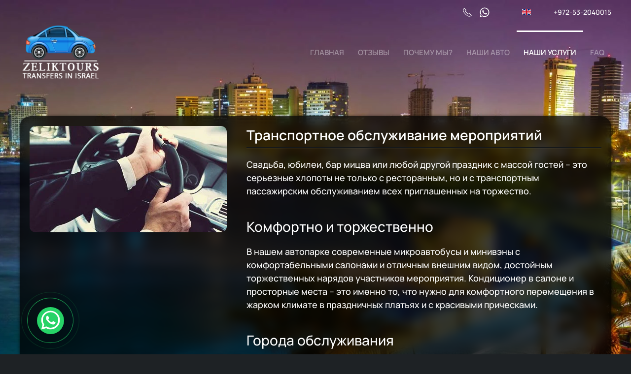

--- FILE ---
content_type: text/html; charset=utf-8
request_url: https://zeliktours.com/ru/nashi-uslugi/transportnoe-obsluzhivanie-meropriyatij
body_size: 9234
content:
<!DOCTYPE html>
<html lang="ru-ru" dir="ltr">
    <head>
<meta name="viewport" content="width=device-width, initial-scale=1">
        <link rel="icon" href="/images/favicon-32x32.png" sizes="any">
                <link rel="icon" href="/images/apple-touch-icon.png" type="image/svg+xml">
                <link rel="apple-touch-icon" href="/images/apple-touch-icon.png">
        <meta charset="utf-8">
	<meta name="author" content="Super User">
	<meta name="generator" content="MYOB">
	<title>Транспортное обслуживание мероприятий - РУССКОЯЗЫЧНЫЕ ТРАНСФЕРЫ В ИЗРАИЛЕ</title>
<link href="/media/vendor/bootstrap/css/bootstrap.min.css?5.3.8" rel="stylesheet">
	<link href="/media/vendor/joomla-custom-elements/css/joomla-alert.min.css?0.4.1" rel="stylesheet">
	<link href="/media/system/css/joomla-fontawesome.min.css?4.5.13" rel="preload" as="style" onload="this.onload=null;this.rel='stylesheet'">
	<link href="/templates/yootheme/css/theme.19.css?1744200674" rel="stylesheet">
	<link href="/templates/yootheme/css/theme.update.css?4.5.13" rel="stylesheet">
	<link href="/media/com_rsform/css/front.min.css?951036" rel="stylesheet">
	<link href="/media/com_rsform/css/jquerycalendar/jquery.datetimepicker.min.css?951036" rel="stylesheet">
	<link href="/media/mod_languages/css/template.min.css?951036" rel="stylesheet">
<script src="/media/vendor/jquery/js/jquery.min.js?3.7.1"></script>
	<script src="/media/legacy/js/jquery-noconflict.min.js?504da4"></script>
	<script type="application/json" class="joomla-script-options new">{"joomla.jtext":{"ERROR":"Ошибка","MESSAGE":"Сообщение","NOTICE":"Внимание","WARNING":"Предупреждение","JCLOSE":"Закрыть","JOK":"Ок","JOPEN":"Открыть"},"system.paths":{"root":"","rootFull":"https:\/\/zeliktours.com\/","base":"","baseFull":"https:\/\/zeliktours.com\/"},"csrf.token":"b0894ce4fc0cb501361609e5737f4851","system.keepalive":{"interval":840000,"uri":"\/ru\/component\/ajax\/?format=json"}}</script>
	<script src="/media/system/js/core.min.js?a3d8f8"></script>
	<script src="/media/vendor/bootstrap/js/alert.min.js?5.3.8" type="module"></script>
	<script src="/media/vendor/bootstrap/js/button.min.js?5.3.8" type="module"></script>
	<script src="/media/vendor/bootstrap/js/carousel.min.js?5.3.8" type="module"></script>
	<script src="/media/vendor/bootstrap/js/collapse.min.js?5.3.8" type="module"></script>
	<script src="/media/vendor/bootstrap/js/dropdown.min.js?5.3.8" type="module"></script>
	<script src="/media/vendor/bootstrap/js/modal.min.js?5.3.8" type="module"></script>
	<script src="/media/vendor/bootstrap/js/offcanvas.min.js?5.3.8" type="module"></script>
	<script src="/media/vendor/bootstrap/js/popover.min.js?5.3.8" type="module"></script>
	<script src="/media/vendor/bootstrap/js/scrollspy.min.js?5.3.8" type="module"></script>
	<script src="/media/vendor/bootstrap/js/tab.min.js?5.3.8" type="module"></script>
	<script src="/media/vendor/bootstrap/js/toast.min.js?5.3.8" type="module"></script>
	<script src="/media/system/js/keepalive.min.js?08e025" type="module"></script>
	<script src="/media/system/js/messages.min.js?9a4811" type="module"></script>
	<script src="/templates/yootheme/vendor/assets/uikit/dist/js/uikit.min.js?4.5.13"></script>
	<script src="/templates/yootheme/vendor/assets/uikit/dist/js/uikit-icons-devstack.min.js?4.5.13"></script>
	<script src="/templates/yootheme/js/theme.js?4.5.13"></script>
	<script src="/media/com_rsform/js/script.min.js?951036"></script>
	<script src="/media/com_rsform/js/hashcash/sha256.min.js?951036"></script>
	<script src="/media/com_rsform/js/hashcash/hashcash.min.js?951036"></script>
	<script src="/media/com_rsform/js/jquerycalendar/jquery.datetimepicker.min.js?951036"></script>
	<script src="/media/com_rsform/js/jquerycalendar/moment.min.js?951036"></script>
	<script src="/media/com_rsform/js/jquerycalendar/script.min.js?951036"></script>
	<script type="application/ld+json">{"@context":"https://schema.org","@graph":[{"@type":"Organization","@id":"https://zeliktours.com/#/schema/Organization/base","name":"РУССКОЯЗЫЧНЫЕ ТРАНСФЕРЫ В ИЗРАИЛЕ","url":"https://zeliktours.com/"},{"@type":"WebSite","@id":"https://zeliktours.com/#/schema/WebSite/base","url":"https://zeliktours.com/","name":"РУССКОЯЗЫЧНЫЕ ТРАНСФЕРЫ В ИЗРАИЛЕ","publisher":{"@id":"https://zeliktours.com/#/schema/Organization/base"}},{"@type":"WebPage","@id":"https://zeliktours.com/#/schema/WebPage/base","url":"https://zeliktours.com/ru/nashi-uslugi/transportnoe-obsluzhivanie-meropriyatij","name":"Транспортное обслуживание мероприятий - РУССКОЯЗЫЧНЫЕ ТРАНСФЕРЫ В ИЗРАИЛЕ","isPartOf":{"@id":"https://zeliktours.com/#/schema/WebSite/base"},"about":{"@id":"https://zeliktours.com/#/schema/Organization/base"},"inLanguage":"ru-RU"},{"@type":"Article","@id":"https://zeliktours.com/#/schema/com_content/article/14","name":"Транспортное обслуживание мероприятий","headline":"Транспортное обслуживание мероприятий","inLanguage":"ru-RU","thumbnailUrl":"images/uslugi/4.jpg","image":"images/uslugi/4.jpg","isPartOf":{"@id":"https://zeliktours.com/#/schema/WebPage/base"}}]}</script>
	<script>window.yootheme ||= {}; var $theme = yootheme.theme = {"i18n":{"close":{"label":"Close"},"totop":{"label":"Back to top"},"marker":{"label":"Open"},"navbarToggleIcon":{"label":"\u041e\u0442\u043a\u0440\u044b\u0442\u044c \u043c\u0435\u043d\u044e"},"paginationPrevious":{"label":"Previous page"},"paginationNext":{"label":"\u0421\u043b\u0435\u0434\u0443\u044e\u0449\u0430\u044f \u0441\u0442\u0440\u0430\u043d\u0438\u0446\u0430"},"searchIcon":{"toggle":"Open Search","submit":"Submit Search"},"slider":{"next":"Next slide","previous":"Previous slide","slideX":"Slide %s","slideLabel":"%s of %s"},"slideshow":{"next":"Next slide","previous":"Previous slide","slideX":"Slide %s","slideLabel":"%s of %s"},"lightboxPanel":{"next":"Next slide","previous":"Previous slide","slideLabel":"%s of %s","close":"Close"}}};</script>
	<script>RSFormPro.scrollToError = true;</script>
	<script>document.addEventListener('DOMContentLoaded', function() {
   var tooltipTriggerList = [].slice.call(document.querySelectorAll('[data-bs-toggle="tooltip"]'));
   var tooltipList = tooltipTriggerList.map(function (tooltipTriggerEl) {
       return new bootstrap.Tooltip(tooltipTriggerEl)
   });
});</script>
	<script>
RSFormPro.jQueryCalendar.settings.MONTHS_SHORT 	 = ["Jan","Feb","Mar","Apr","May","Jun","Jul","Aug","Sep","Oct","Nov","Dec"];
RSFormPro.jQueryCalendar.settings.MONTHS_LONG 	 = ["January","February","March","April","May","June","July","August","September","October","November","December"];
RSFormPro.jQueryCalendar.settings.WEEKDAYS_SHORT  = ["Su","Mo","Tu","We","Th","Fr","Sa"];
RSFormPro.jQueryCalendar.settings.WEEKDAYS_MEDIUM = ["Sun","Mon","Tue","Wed","Thu","Fri","Sat"];
RSFormPro.jQueryCalendar.settings.WEEKDAYS_LONG 	 = ["Sunday","Monday","Tuesday","Wednesday","Thursday","Friday","Saturday"];
RSFormPro.jQueryCalendar.settings.START_WEEKDAY 	 = 0;
jQuery(document).ready(function(){ RSFormPro.jQueryCalendar.renderCalendars(); });
</script>
	<script>RSFormPro.jQueryCalendar.setCalendar(3, '3_0', {"inline":false, "format":"DD-MM-YYYY HH:mm", "value":"", "timepicker":true, "theme":"default", "timepickerformat":"HH:mm", extra: {"step": "30"}});
RSFormPro.callbacks.addCallback(3, 'changePage', [RSFormPro.jQueryCalendar.hideAllPopupCalendars, 3]);</script>
	<script>RSFormPro.Ajax.URL = "\/ru\/component\/rsform\/?task=ajaxValidate&Itemid=123";</script>
	<script>RSFormProUtils.addEvent(window, 'load', function(){
    RSFormPro.Ajax.overrideSubmit(3, {"parent":"","field":"is-invalid"}, false);
});</script>
	<script>ajaxExtraValidationScript[3] = function(task, formId, data){ 
var formComponents = {};
formComponents[23]='Name';formComponents[24]='Email';formComponents[25]='Phone';formComponents[28]='data';formComponents[26]='Message';formComponents[29]='cap';
RSFormPro.Ajax.displayValidationErrors(formComponents, task, formId, data);
};
</script>
<link rel="canonical" href="https://zeliktours.com/ru/nashi-uslugi/transportnoe-obsluzhivanie-meropriyatij" />
</head>

    <body class="">

        <div class="uk-hidden-visually uk-notification uk-notification-top-left uk-width-auto">
            <div class="uk-notification-message">
                <a href="#tm-main" class="uk-link-reset">Перейти к содержимому</a>
            </div>
        </div>

        
        
        <div class="tm-page">

                        


<header class="tm-header-mobile uk-hidden@m tm-header-overlay" uk-header uk-inverse="target: .uk-navbar-container; sel-active: .uk-navbar-transparent">


    
        <div class="uk-navbar-container uk-navbar-transparent">

            <div class="uk-container uk-container-expand">
                <nav class="uk-navbar" uk-navbar="{&quot;align&quot;:&quot;left&quot;,&quot;container&quot;:&quot;.tm-header-mobile&quot;,&quot;boundary&quot;:&quot;.tm-header-mobile .uk-navbar-container&quot;}">

                                        <div class="uk-navbar-left ">

                                                    <a href="https://zeliktours.com/ru/" aria-label="Вернуться в начало" class="uk-logo uk-navbar-item">
    <picture>
<source type="image/webp" srcset="/templates/yootheme/cache/ae/logo2-ae066d2b.webp 167w, /templates/yootheme/cache/ed/logo2-ed23cf8b.webp 214w" sizes="(min-width: 167px) 167px">
<img alt="transfers and shuttle service" loading="eager" src="/templates/yootheme/cache/6b/logo2-6be6d709.png" width="167" height="117">
</picture></a>
                        
                        
                        
                    </div>
                    
                    
                                        <div class="uk-navbar-right">

                                                    
                        
                                                    <a uk-toggle href="#tm-dialog-mobile" class="uk-navbar-toggle">

        
        <div uk-navbar-toggle-icon></div>

        
    </a>
                        
                    </div>
                    
                </nav>
            </div>

        </div>

    



        <div id="tm-dialog-mobile" uk-offcanvas="container: true; overlay: true" mode="slide" flip>
        <div class="uk-offcanvas-bar uk-flex uk-flex-column">

                        <button class="uk-offcanvas-close uk-close-large" type="button" uk-close uk-toggle="cls: uk-close-large; mode: media; media: @s"></button>
            
                        <div class="uk-margin-auto-bottom">
                
<div class="uk-panel" id="module-125">

    
    
<ul class="uk-nav uk-nav-default">
    
	<li class="item-104"><a href="/ru/">Главная</a></li>
	<li class="item-120"><a href="/ru/otzyvy">Отзывы</a></li>
	<li class="item-121"><a href="/ru/pochemu-my">Почему мы?</a></li>
	<li class="item-122"><a href="/ru/nashi-avto">Наши авто</a></li>
	<li class="item-123 uk-active"><a href="/ru/nashi-uslugi"> Наши услуги</a></li>
	<li class="item-124"><a href="/ru/voprosy-i-otvety">FAQ</a></li></ul>

</div>

            </div>
            
            
        </div>
    </div>
    
    
    

</header>




<header class="tm-header uk-visible@m tm-header-overlay" uk-header uk-inverse="target: .uk-navbar-container, .tm-headerbar; sel-active: .uk-navbar-transparent, .tm-headerbar">

<div class="tm-toolbar uk-visible@m" uk-inverse>
    <div class="uk-container uk-flex uk-flex-middle">

        
                <div class="uk-margin-auto-left">
            <div class="uk-grid-medium uk-child-width-auto uk-flex-middle" uk-grid="margin: uk-margin-small-top">
                <div>
<div class="uk-panel" id="module-tm-3">

    
    <ul class="uk-flex-inline uk-flex-middle uk-flex-nowrap uk-grid-small" uk-grid>                    <li><a href="tel:+972532040015" class="uk-preserve-width uk-icon-link" rel="noreferrer"><span uk-icon="icon: receiver;"></span></a></li>
                    <li><a href="https://wa.me/972532040015" class="uk-preserve-width uk-icon-link" rel="noreferrer"><span uk-icon="icon: whatsapp;"></span></a></li>
            </ul>
</div>
</div><div>
<div class="uk-panel" id="module-90">

    
    
<div class="uk-panel mod-languages">

    
    
        <ul class="uk-subnav">
                                                                        <li >
                    <a style="display: flex !important;" href="/en/our-services">
                                                    <img title="English (United Kingdom)" src="/media/mod_languages/images/en_gb.gif" alt="English (United Kingdom)">                                            </a>
                </li>
                                    </ul>

    
    
</div>

</div>
</div><div>
<div class="uk-panel" id="module-127">

    
    
<div class="uk-margin-remove-last-child custom" ><p><a style="color: #fff;" href="tel:+972532040015">+972-53-2040015</a></p></div>

</div>
</div>
            </div>
        </div>
        
    </div>
</div>

        <div uk-sticky media="@m" cls-active="uk-navbar-sticky" sel-target=".uk-navbar-container" cls-inactive="uk-navbar-transparent" animation="uk-animation-slide-top" tm-section-start>
    
        <div class="uk-navbar-container">

            <div class="uk-container uk-container-expand">
                <nav class="uk-navbar" uk-navbar="{&quot;align&quot;:&quot;left&quot;,&quot;container&quot;:&quot;.tm-header &gt; [uk-sticky]&quot;,&quot;boundary&quot;:&quot;.tm-header .uk-navbar-container&quot;}">

                                        <div class="uk-navbar-left ">

                                                    <a href="https://zeliktours.com/ru/" aria-label="Вернуться в начало" class="uk-logo uk-navbar-item">
    <picture>
<source type="image/webp" srcset="/templates/yootheme/cache/ae/logo2-ae066d2b.webp 167w, /templates/yootheme/cache/ed/logo2-ed23cf8b.webp 214w" sizes="(min-width: 167px) 167px">
<img alt="transfers and shuttle service" loading="eager" src="/templates/yootheme/cache/6b/logo2-6be6d709.png" width="167" height="117">
</picture></a>
                        
                        
                        
                    </div>
                    
                    
                                        <div class="uk-navbar-right">

                                                    
<ul class="uk-navbar-nav" id="module-92">
    
	<li class="item-104"><a href="/ru/">Главная</a></li>
	<li class="item-120"><a href="/ru/otzyvy">Отзывы</a></li>
	<li class="item-121"><a href="/ru/pochemu-my">Почему мы?</a></li>
	<li class="item-122"><a href="/ru/nashi-avto">Наши авто</a></li>
	<li class="item-123 uk-active"><a href="/ru/nashi-uslugi"> Наши услуги</a></li>
	<li class="item-124"><a href="/ru/voprosy-i-otvety">FAQ</a></li></ul>

                        
                                                    
                        
                    </div>
                    
                </nav>
            </div>

        </div>

        </div>
    







</header>

            
            

            <main id="tm-main" >

                
                <div id="system-message-container" aria-live="polite"></div>

                <!-- Builder #template-LfMCRrp_ --><style class="uk-margin-remove-adjacent">/* офомление li */ #template-LfMCRrp_\#0 li{list-style-type: "✓"; padding-left: 1ch;}#template-LfMCRrp_\#0 ::marker{color: crimson;}</style>
<div class="uk-section-default">
        <div data-src="/images/bghome.jpg" data-sources="[{&quot;type&quot;:&quot;image\/webp&quot;,&quot;srcset&quot;:&quot;\/templates\/yootheme\/cache\/90\/bghome-900e86d3.webp 1920w&quot;,&quot;sizes&quot;:&quot;(max-aspect-ratio: 1920\/801) 240vh&quot;}]" uk-img class="uk-background-norepeat uk-background-cover uk-background-center-center uk-background-fixed uk-section">    
        
        
        
            
                                <div class="uk-container">                
                    <div class="uk-grid tm-grid-expand uk-child-width-1-1 uk-grid-margin">
<div class="uk-width-1-1">
    
        
            
            
            
                
                    
<div class="uk-card uk-card-default uk-card-small uk-card-body uk-margin" id="template-LfMCRrp_#0">
    
                <div uk-grid>        
                        <div class="uk-width-auto@m">            
                                

    
                <picture>
<source type="image/webp" srcset="/templates/yootheme/cache/8d/4-8d166bea.webp 400w" sizes="(min-width: 400px) 400px">
<img src="/templates/yootheme/cache/8b/4-8bee1349.jpeg" width="400" height="216" alt="Транспортное обслуживание мероприятий" loading="lazy" class="el-image uk-border-rounded">
</picture>        
        
    
                
                        </div>            
                        <div class="uk-width-expand uk-margin-remove-first-child">            
                
                
                    

        
                <h1 class="el-title uk-h2 uk-heading-divider uk-margin-top uk-margin-remove-bottom">                        Транспортное обслуживание мероприятий                    </h1>        
        
    
        
        
                <div class="el-content uk-panel uk-text-large uk-margin-top"><p><span style="font-weight: 400;">Свадьба, юбилеи, бар мицва или любой другой праздник с массой гостей – это серьезные хлопоты не только с ресторанным, но и с транспортным пассажирским обслуживанием всех приглашенных на торжество.</span></p>
 
<h2><span style="font-weight: 400;">Комфортно и торжественно</span></h2>
<p><span style="font-weight: 400;">В нашем автопарке современные микроавтобусы и минивэны с комфортабельными салонами и отличным внешним видом, достойным торжественных нарядов участников мероприятия. Кондиционер в салоне и просторные места – это именно то, что нужно для комфортного перемещения в жарком климате в праздничных платьях и с красивыми прическами.</span></p>
<h2><span style="font-weight: 400;">Города обслуживания</span></h2>
<p><span style="font-weight: 400;">Мы выполняем индивидуальные и групповые пассажирские перевозки на всех междугородних направлениях. Работаем в Тель-Авиве и Иерусалиме, в Хайфе, Ашдоде, Эйлате и других городах Израиля. Также мы готовы выполните пассажирские перевозки ваших гостей на свадьбу в курортный Эйлат. Работаем 24 часа в сутки без выходных.</span></p>
<p> </p>
<p> </p></div>        
        
        

                
                
                        </div>            
                </div>        
    
</div>
                
            
        
    
</div></div><div class="uk-grid tm-grid-expand uk-child-width-1-1 uk-grid-margin">
<div class="uk-grid-item-match uk-width-1-1">
        <div class="uk-card-primary uk-card uk-card-body">    
        
            
            
            
                
                    <div class="uk-panel uk-margin"><h2 class="el-title uk-h2 uk-margin-top uk-margin-remove-bottom" style="text-align: center;">Аэропорт Бен-Гурион | Тель-Авив | Иерусалим | Хайфа | Мертвое море</h2>
Для бронирования группового трансфера, пожалуйста, введите свои контактные данные, дату и пункт назначения в форму бронирования или свяжитесь с нами по телефону +972-532040015. После уточнения цены нашим менеджером, вы можете оплатить наши услуги через кошелек PayPal или кредитной картой.
 </div>
<div class="uk-panel">
    
    <div class="rsform">
	<form method="post"  id="userForm" action="https://zeliktours.com/ru/nashi-uslugi/transportnoe-obsluzhivanie-meropriyatij"><h2>Заказать поездку</h2>
<div id="rsform_error_3" style="display: none;"><p class="formRed">Please complete all required fields!</p></div>
<!-- Do not remove this ID, it is used to identify the page so that the pagination script can work correctly -->
<div class="formContainer" id="rsform_3_page_0">
	<div class="row">
		<div class="col-md-12">
			<div class="row mb-3 rsform-block rsform-block-name rsform-type-textbox">
				<label class="col-sm-3 col-form-label formControlLabel" data-bs-toggle="tooltip" title="" for="Name">Ваше имя<strong class="formRequired">*</strong></label>
				<div class="formControls col-sm-9">
					<input type="text" value="" size="20" name="form[Name]" id="Name" class="rsform-input-box form-control" aria-required="true" />
					<div><span class="formValidation"><span id="component23" class="formNoError">Ваше имя</span></span></div>
				</div>
			</div>
			<div class="row mb-3 rsform-block rsform-block-email rsform-type-textbox">
				<label class="col-sm-3 col-form-label formControlLabel" data-bs-toggle="tooltip" title="" for="Email">Ваш Email<strong class="formRequired">*</strong></label>
				<div class="formControls col-sm-9">
					<input type="text" value="" size="20" name="form[Email]" id="Email" class="rsform-input-box form-control" aria-required="true" />
					<div><span class="formValidation"><span id="component24" class="formNoError">Ваш Email</span></span></div>
				</div>
			</div>
			<div class="row mb-3 rsform-block rsform-block-phone rsform-type-textbox">
				<label class="col-sm-3 col-form-label formControlLabel" data-bs-toggle="tooltip" title="" for="Phone">Ваш телефон<strong class="formRequired">*</strong></label>
				<div class="formControls col-sm-9">
					<input type="text" value="" size="20" name="form[Phone]" id="Phone" class="rsform-input-box form-control" aria-required="true" />
					<div><span class="formValidation"><span id="component25" class="formNoError">Ваш телефон</span></span></div>
				</div>
			</div>
			<div class="row mb-3 rsform-block rsform-block-data rsform-type-jquerycalendar">
				<label class="col-sm-3 col-form-label pt-0 formControlLabel" data-bs-toggle="tooltip" title="" for="txtjQcal3_0">Дата и время поездки</label>
				<div class="formControls col-sm-9">
					<div class="input-group"><input id="txtjQcal3_0" name="form[data]" type="text" value="" class="rsform-calendar-box form-control" /><button id="btnjQ3_0" type="button" class="btnCal rsform-calendar-button btn btn-secondary" onclick="RSFormPro.jQueryCalendar.showCalendar('3_0');">...</button></div><div id="caljQ3_0Container" style="clear:both;display:none;position:absolute;z-index:9996"></div><input id="hiddenjQcal3_0" type="hidden" name="hidden[3_data]" value="" />
					<div><span class="formValidation"><span id="component28" class="formNoError">Invalid Input</span></span></div>
				</div>
			</div>
			<div class="row mb-3 rsform-block rsform-block-message rsform-type-textarea">
				<label class="col-sm-3 col-form-label formControlLabel" data-bs-toggle="tooltip" title="" for="Message">Пожелания, вопросы</label>
				<div class="formControls col-sm-9">
					<textarea cols="50" rows="5" name="form[Message]" id="Message" class="rsform-text-box form-control"></textarea>
					<div><span class="formValidation"><span id="component26" class="formNoError">Please let us know your message.</span></span></div>
				</div>
			</div>
			<div class="row mb-3 rsform-block rsform-block-cap rsform-type-hashcash">
				<label class="col-sm-3 col-form-label formControlLabel" data-bs-toggle="tooltip" title="" for="cap"><strong class="formRequired">*</strong></label>
				<div class="formControls col-sm-9">
					<button type="button" id="cap" data-rsfp-hashcash data-hashcash-level="4" data-hashcash-text="bb81fdd44ae4cc48e22216d9bd8cd5b4" data-hashcash-name="form[cap]"><svg class="hashcash__pending hashcash" xmlns="http://www.w3.org/2000/svg" viewBox="0 0 52 52"><circle class="hashcash__circle" cx="26" cy="26" r="25" fill="none"/><path class="hashcash__check" fill="none" d="M14.1 27.2l7.1 7.2 16.7-16.8"/></svg><span class="hashcash__text">Я не робот</span></button>
					<div><span class="formValidation"><span id="component29" class="formNoError">Докажите, что вы человек</span></span></div>
				</div>
			</div>
			<div class="row mb-3 rsform-block rsform-block-send rsform-type-submitbutton">
				<label class="col-sm-3 col-form-label formControlLabel" data-bs-toggle="tooltip" title=""></label>
				<div class="formControls col-sm-9">
					<button type="submit" name="form[Send]" id="Send" class="rsform-submit-button  btn btn-primary" >Отправить</button>
					<div><span class="formValidation"></span></div>
				</div>
			</div>
		</div>
	</div>
</div><input type="hidden" name="form[formId]" value="3"/><input type="hidden" name="b0894ce4fc0cb501361609e5737f4851" value="1"></form></div>
</div>
                
            
        
        </div>    
</div></div>
                                </div>                
            
        
        </div>
    
</div>

                
            </main>

            

                        <footer>
                <!-- Builder #footer --><style class="uk-margin-remove-adjacent">#footer\#0 .pulse{position: fixed!important; bottom: 2%; left: 8%; transform: translate(-50%, -50%); background-color:#26D367; border-radius: 50%; width: 55px; height: 55px; color: #fff; text-align: center; line-height: 45px; font-size: 40px; z-index:1;}#footer\#0 .pulse:before, #footer\#0 .pulse:after{content: " "; display: block; position: absolute; border: 50%; border: 1px solid #26D367; left: -24px; right: -24px; top: -23px; bottom: -23px; border-radius: 50%; animation: animate 1.5s linear infinite; opacity: 0; backface-visibility: hidden;}#footer\#0 .pulse:after{animation-delay: .5s;}@keyframes animate{0%{transform: scale(0.5); opacity: 0;}50%{opacity: 1;}100%{transform: scale(1.2); opacity: 0;}}</style>
<div class="uk-section-muted uk-section">
    
        
        
        
            
                                <div class="uk-container">                
                    <div class="uk-grid tm-grid-expand uk-child-width-1-1 uk-grid-margin">
<div class="uk-width-1-1">
    
        
            
            
            
                
                    <div id="footer#0"><a class="whatsappheder" href="https://wa.me/972532040015" target= _blank title="Call us"><div class="pulse uk-margin-auto uk-text-center"><span uk-icon="icon: whatsapp;ratio:2" class="uk-icon"></span></div></a></div><div class="uk-panel uk-margin uk-text-center"><p><span style="font-size: 24px;"><a href="tel:+972532040015">+972-53-2040015</a></span></p></div>
                
            
        
    
</div></div>
                                </div>                
            
        
    
</div>            </footer>
            
        </div>

        
        

    </body>
</html>
